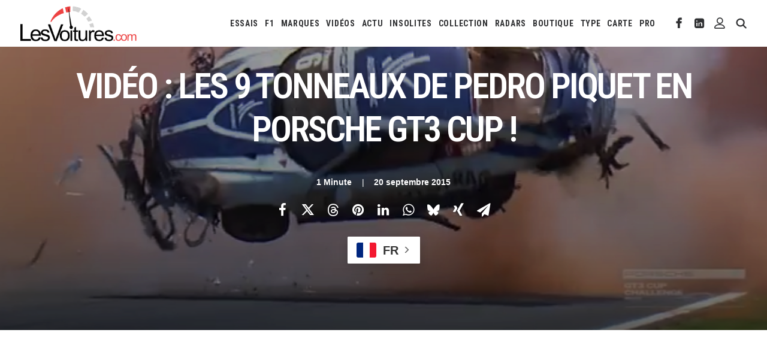

--- FILE ---
content_type: text/html; charset=utf-8
request_url: https://www.google.com/recaptcha/api2/aframe
body_size: 267
content:
<!DOCTYPE HTML><html><head><meta http-equiv="content-type" content="text/html; charset=UTF-8"></head><body><script nonce="lBts7ONhYsEcq6H6ZN355g">/** Anti-fraud and anti-abuse applications only. See google.com/recaptcha */ try{var clients={'sodar':'https://pagead2.googlesyndication.com/pagead/sodar?'};window.addEventListener("message",function(a){try{if(a.source===window.parent){var b=JSON.parse(a.data);var c=clients[b['id']];if(c){var d=document.createElement('img');d.src=c+b['params']+'&rc='+(localStorage.getItem("rc::a")?sessionStorage.getItem("rc::b"):"");window.document.body.appendChild(d);sessionStorage.setItem("rc::e",parseInt(sessionStorage.getItem("rc::e")||0)+1);localStorage.setItem("rc::h",'1764149705987');}}}catch(b){}});window.parent.postMessage("_grecaptcha_ready", "*");}catch(b){}</script></body></html>

--- FILE ---
content_type: text/css
request_url: https://lesvoitures.fr/wp-content/cache/wpfc-minified/7kftao8z/63ike.css
body_size: 9894
content:
table.dataTable{width:100%;margin:0 auto;clear:both;border-collapse:separate;border-spacing:0}table.dataTable thead th,table.dataTable tfoot th{font-weight:bold}table.dataTable thead th,table.dataTable thead td{padding:10px 18px;border-bottom:1px solid #111}table.dataTable thead th:active,table.dataTable thead td:active{outline:none}table.dataTable tfoot th,table.dataTable tfoot td{padding:10px 18px 6px 18px;border-top:1px solid #111}table.dataTable thead .sorting,table.dataTable thead .sorting_asc,table.dataTable thead .sorting_desc,table.dataTable thead .sorting_asc_disabled,table.dataTable thead .sorting_desc_disabled{cursor:pointer;*cursor:hand;background-repeat:no-repeat;background-position:center right}table.dataTable tbody tr{background-color:#ffffff}table.dataTable tbody tr.selected{background-color:#B0BED9}table.dataTable tbody th,table.dataTable tbody td{padding:8px 10px}table.dataTable.row-border tbody th,table.dataTable.row-border tbody td,table.dataTable.display tbody th,table.dataTable.display tbody td{border-top:1px solid #ddd}table.dataTable.row-border tbody tr:first-child th,table.dataTable.row-border tbody tr:first-child td,table.dataTable.display tbody tr:first-child th,table.dataTable.display tbody tr:first-child td{border-top:none}table.dataTable.cell-border tbody th,table.dataTable.cell-border tbody td{border-top:1px solid #ddd;border-right:1px solid #ddd}table.dataTable.cell-border tbody tr th:first-child,table.dataTable.cell-border tbody tr td:first-child{border-left:1px solid #ddd}table.dataTable.cell-border tbody tr:first-child th,table.dataTable.cell-border tbody tr:first-child td{border-top:none}table.dataTable.stripe tbody tr.odd,table.dataTable.display tbody tr.odd{background-color:#f9f9f9}table.dataTable.stripe tbody tr.odd.selected,table.dataTable.display tbody tr.odd.selected{background-color:#acbad4}table.dataTable.hover tbody tr:hover,table.dataTable.display tbody tr:hover{background-color:#f6f6f6}table.dataTable.hover tbody tr:hover.selected,table.dataTable.display tbody tr:hover.selected{background-color:#aab7d1}table.dataTable.order-column tbody tr>.sorting_1,table.dataTable.order-column tbody tr>.sorting_2,table.dataTable.order-column tbody tr>.sorting_3,table.dataTable.display tbody tr>.sorting_1,table.dataTable.display tbody tr>.sorting_2,table.dataTable.display tbody tr>.sorting_3{background-color:#fafafa}table.dataTable.order-column tbody tr.selected>.sorting_1,table.dataTable.order-column tbody tr.selected>.sorting_2,table.dataTable.order-column tbody tr.selected>.sorting_3,table.dataTable.display tbody tr.selected>.sorting_1,table.dataTable.display tbody tr.selected>.sorting_2,table.dataTable.display tbody tr.selected>.sorting_3{background-color:#acbad5}table.dataTable.display tbody tr.odd>.sorting_1,table.dataTable.order-column.stripe tbody tr.odd>.sorting_1{background-color:#f1f1f1}table.dataTable.display tbody tr.odd>.sorting_2,table.dataTable.order-column.stripe tbody tr.odd>.sorting_2{background-color:#f3f3f3}table.dataTable.display tbody tr.odd>.sorting_3,table.dataTable.order-column.stripe tbody tr.odd>.sorting_3{background-color:whitesmoke}table.dataTable.display tbody tr.odd.selected>.sorting_1,table.dataTable.order-column.stripe tbody tr.odd.selected>.sorting_1{background-color:#a6b4cd}table.dataTable.display tbody tr.odd.selected>.sorting_2,table.dataTable.order-column.stripe tbody tr.odd.selected>.sorting_2{background-color:#a8b5cf}table.dataTable.display tbody tr.odd.selected>.sorting_3,table.dataTable.order-column.stripe tbody tr.odd.selected>.sorting_3{background-color:#a9b7d1}table.dataTable.display tbody tr.even>.sorting_1,table.dataTable.order-column.stripe tbody tr.even>.sorting_1{background-color:#fafafa}table.dataTable.display tbody tr.even>.sorting_2,table.dataTable.order-column.stripe tbody tr.even>.sorting_2{background-color:#fcfcfc}table.dataTable.display tbody tr.even>.sorting_3,table.dataTable.order-column.stripe tbody tr.even>.sorting_3{background-color:#fefefe}table.dataTable.display tbody tr.even.selected>.sorting_1,table.dataTable.order-column.stripe tbody tr.even.selected>.sorting_1{background-color:#acbad5}table.dataTable.display tbody tr.even.selected>.sorting_2,table.dataTable.order-column.stripe tbody tr.even.selected>.sorting_2{background-color:#aebcd6}table.dataTable.display tbody tr.even.selected>.sorting_3,table.dataTable.order-column.stripe tbody tr.even.selected>.sorting_3{background-color:#afbdd8}table.dataTable.display tbody tr:hover>.sorting_1,table.dataTable.order-column.hover tbody tr:hover>.sorting_1{background-color:#eaeaea}table.dataTable.display tbody tr:hover>.sorting_2,table.dataTable.order-column.hover tbody tr:hover>.sorting_2{background-color:#ececec}table.dataTable.display tbody tr:hover>.sorting_3,table.dataTable.order-column.hover tbody tr:hover>.sorting_3{background-color:#efefef}table.dataTable.display tbody tr:hover.selected>.sorting_1,table.dataTable.order-column.hover tbody tr:hover.selected>.sorting_1{background-color:#a2aec7}table.dataTable.display tbody tr:hover.selected>.sorting_2,table.dataTable.order-column.hover tbody tr:hover.selected>.sorting_2{background-color:#a3b0c9}table.dataTable.display tbody tr:hover.selected>.sorting_3,table.dataTable.order-column.hover tbody tr:hover.selected>.sorting_3{background-color:#a5b2cb}table.dataTable.no-footer{border-bottom:1px solid #111}table.dataTable.nowrap th,table.dataTable.nowrap td{white-space:nowrap}table.dataTable.compact thead th,table.dataTable.compact thead td{padding:4px 17px 4px 4px}table.dataTable.compact tfoot th,table.dataTable.compact tfoot td{padding:4px}table.dataTable.compact tbody th,table.dataTable.compact tbody td{padding:4px}table.dataTable th.dt-left,table.dataTable td.dt-left{text-align:left}table.dataTable th.dt-center,table.dataTable td.dt-center,table.dataTable td.dataTables_empty{text-align:center}table.dataTable th.dt-right,table.dataTable td.dt-right{text-align:right}table.dataTable th.dt-justify,table.dataTable td.dt-justify{text-align:justify}table.dataTable th.dt-nowrap,table.dataTable td.dt-nowrap{white-space:nowrap}table.dataTable thead th.dt-head-left,table.dataTable thead td.dt-head-left,table.dataTable tfoot th.dt-head-left,table.dataTable tfoot td.dt-head-left{text-align:left}table.dataTable thead th.dt-head-center,table.dataTable thead td.dt-head-center,table.dataTable tfoot th.dt-head-center,table.dataTable tfoot td.dt-head-center{text-align:center}table.dataTable thead th.dt-head-right,table.dataTable thead td.dt-head-right,table.dataTable tfoot th.dt-head-right,table.dataTable tfoot td.dt-head-right{text-align:right}table.dataTable thead th.dt-head-justify,table.dataTable thead td.dt-head-justify,table.dataTable tfoot th.dt-head-justify,table.dataTable tfoot td.dt-head-justify{text-align:justify}table.dataTable thead th.dt-head-nowrap,table.dataTable thead td.dt-head-nowrap,table.dataTable tfoot th.dt-head-nowrap,table.dataTable tfoot td.dt-head-nowrap{white-space:nowrap}table.dataTable tbody th.dt-body-left,table.dataTable tbody td.dt-body-left{text-align:left}table.dataTable tbody th.dt-body-center,table.dataTable tbody td.dt-body-center{text-align:center}table.dataTable tbody th.dt-body-right,table.dataTable tbody td.dt-body-right{text-align:right}table.dataTable tbody th.dt-body-justify,table.dataTable tbody td.dt-body-justify{text-align:justify}table.dataTable tbody th.dt-body-nowrap,table.dataTable tbody td.dt-body-nowrap{white-space:nowrap}table.dataTable,table.dataTable th,table.dataTable td{box-sizing:content-box}.dataTables_wrapper{position:relative;clear:both;*zoom:1;zoom:1}.dataTables_wrapper .dataTables_length{float:left}.dataTables_wrapper .dataTables_filter{float:right;text-align:right}.dataTables_wrapper .dataTables_filter input{margin-left:0.5em}.dataTables_wrapper .dataTables_info{clear:both;float:left;padding-top:0.755em}.dataTables_wrapper .dataTables_paginate{float:right;text-align:right;padding-top:0.25em}.dataTables_wrapper .dataTables_paginate .paginate_button{box-sizing:border-box;display:inline-block;min-width:1.5em;padding:0.5em 1em;margin-left:2px;text-align:center;text-decoration:none !important;cursor:pointer;*cursor:hand;color:#333 !important;border:1px solid transparent;border-radius:2px}.dataTables_wrapper .dataTables_paginate .paginate_button.current,.dataTables_wrapper .dataTables_paginate .paginate_button.current:hover{color:#333 !important;border:1px solid #979797;background-color:white;background:-webkit-gradient(linear, left top, left bottom, color-stop(0%, #fff), color-stop(100%, #dcdcdc));background:-webkit-linear-gradient(top, #fff 0%, #dcdcdc 100%);background:-moz-linear-gradient(top, #fff 0%, #dcdcdc 100%);background:-ms-linear-gradient(top, #fff 0%, #dcdcdc 100%);background:-o-linear-gradient(top, #fff 0%, #dcdcdc 100%);background:linear-gradient(to bottom, #fff 0%, #dcdcdc 100%)}.dataTables_wrapper .dataTables_paginate .paginate_button.disabled,.dataTables_wrapper .dataTables_paginate .paginate_button.disabled:hover,.dataTables_wrapper .dataTables_paginate .paginate_button.disabled:active{cursor:default;color:#666 !important;border:1px solid transparent;background:transparent;box-shadow:none}.dataTables_wrapper .dataTables_paginate .paginate_button:hover{color:white !important;border:1px solid #111;background-color:#585858;background:-webkit-gradient(linear, left top, left bottom, color-stop(0%, #585858), color-stop(100%, #111));background:-webkit-linear-gradient(top, #585858 0%, #111 100%);background:-moz-linear-gradient(top, #585858 0%, #111 100%);background:-ms-linear-gradient(top, #585858 0%, #111 100%);background:-o-linear-gradient(top, #585858 0%, #111 100%);background:linear-gradient(to bottom, #585858 0%, #111 100%)}.dataTables_wrapper .dataTables_paginate .paginate_button:active{outline:none;background-color:#2b2b2b;background:-webkit-gradient(linear, left top, left bottom, color-stop(0%, #2b2b2b), color-stop(100%, #0c0c0c));background:-webkit-linear-gradient(top, #2b2b2b 0%, #0c0c0c 100%);background:-moz-linear-gradient(top, #2b2b2b 0%, #0c0c0c 100%);background:-ms-linear-gradient(top, #2b2b2b 0%, #0c0c0c 100%);background:-o-linear-gradient(top, #2b2b2b 0%, #0c0c0c 100%);background:linear-gradient(to bottom, #2b2b2b 0%, #0c0c0c 100%);box-shadow:inset 0 0 3px #111}.dataTables_wrapper .dataTables_paginate .ellipsis{padding:0 1em}.dataTables_wrapper .dataTables_processing{position:absolute;top:50%;left:50%;width:100%;height:40px;margin-left:-50%;margin-top:-25px;padding-top:20px;text-align:center;font-size:1.2em;background-color:white;background:-webkit-gradient(linear, left top, right top, color-stop(0%, rgba(255,255,255,0)), color-stop(25%, rgba(255,255,255,0.9)), color-stop(75%, rgba(255,255,255,0.9)), color-stop(100%, rgba(255,255,255,0)));background:-webkit-linear-gradient(left, rgba(255,255,255,0) 0%, rgba(255,255,255,0.9) 25%, rgba(255,255,255,0.9) 75%, rgba(255,255,255,0) 100%);background:-moz-linear-gradient(left, rgba(255,255,255,0) 0%, rgba(255,255,255,0.9) 25%, rgba(255,255,255,0.9) 75%, rgba(255,255,255,0) 100%);background:-ms-linear-gradient(left, rgba(255,255,255,0) 0%, rgba(255,255,255,0.9) 25%, rgba(255,255,255,0.9) 75%, rgba(255,255,255,0) 100%);background:-o-linear-gradient(left, rgba(255,255,255,0) 0%, rgba(255,255,255,0.9) 25%, rgba(255,255,255,0.9) 75%, rgba(255,255,255,0) 100%);background:linear-gradient(to right, rgba(255,255,255,0) 0%, rgba(255,255,255,0.9) 25%, rgba(255,255,255,0.9) 75%, rgba(255,255,255,0) 100%)}.dataTables_wrapper .dataTables_length,.dataTables_wrapper .dataTables_filter,.dataTables_wrapper .dataTables_info,.dataTables_wrapper .dataTables_processing,.dataTables_wrapper .dataTables_paginate{color:#333}.dataTables_wrapper .dataTables_scroll{clear:both}.dataTables_wrapper .dataTables_scroll div.dataTables_scrollBody{*margin-top:-1px;-webkit-overflow-scrolling:touch}.dataTables_wrapper .dataTables_scroll div.dataTables_scrollBody>table>thead>tr>th,.dataTables_wrapper .dataTables_scroll div.dataTables_scrollBody>table>thead>tr>td,.dataTables_wrapper .dataTables_scroll div.dataTables_scrollBody>table>tbody>tr>th,.dataTables_wrapper .dataTables_scroll div.dataTables_scrollBody>table>tbody>tr>td{vertical-align:middle}.dataTables_wrapper .dataTables_scroll div.dataTables_scrollBody>table>thead>tr>th>div.dataTables_sizing,.dataTables_wrapper .dataTables_scroll div.dataTables_scrollBody>table>thead>tr>td>div.dataTables_sizing,.dataTables_wrapper .dataTables_scroll div.dataTables_scrollBody>table>tbody>tr>th>div.dataTables_sizing,.dataTables_wrapper .dataTables_scroll div.dataTables_scrollBody>table>tbody>tr>td>div.dataTables_sizing{height:0;overflow:hidden;margin:0 !important;padding:0 !important}.dataTables_wrapper.no-footer .dataTables_scrollBody{border-bottom:1px solid #111}.dataTables_wrapper.no-footer div.dataTables_scrollHead table.dataTable,.dataTables_wrapper.no-footer div.dataTables_scrollBody>table{border-bottom:none}.dataTables_wrapper:after{visibility:hidden;display:block;content:"";clear:both;height:0}@media screen and (max-width: 767px){.dataTables_wrapper .dataTables_info,.dataTables_wrapper .dataTables_paginate{float:none;text-align:center}.dataTables_wrapper .dataTables_paginate{margin-top:0.5em}}@media screen and (max-width: 640px){.dataTables_wrapper .dataTables_length,.dataTables_wrapper .dataTables_filter{float:none;text-align:center}.dataTables_wrapper .dataTables_filter{margin-top:0.5em}} .range-bar{background-color:#a9acb1;border-radius:15px;display:block;height:4px;position:relative;width:100%}.range-quantity{background-color:#017afd;border-radius:15px;display:block;height:100%;width:0}.range-handle{background-color:#fff;border-radius:100%;cursor:move;height:30px;left:0;top:-13px;position:absolute;width:30px;-webkit-box-shadow:0 1px 3px rgba(0,0,0,.4);box-shadow:0 1px 3px rgba(0,0,0,.4)}.range-min,.range-max{color:#181819;font-size:12px;height:20px;padding-top:4px;position:absolute;text-align:center;top:-9px;width:24px}.range-min{left:-30px}.range-max{right:-30px}.vertical{height:100%;width:4px}.vertical .range-quantity{bottom:0;height:0;position:absolute;width:100%}.vertical .range-handle{bottom:0;left:-13px;top:auto}.vertical .range-min,.vertical .range-max{left:-10px;right:auto;top:auto}.vertical .range-min{bottom:-30px}.vertical .range-max{top:-30px}.unselectable{-webkit-touch-callout:none;-webkit-user-select:none;-khtml-user-select:none;-moz-user-select:none;-ms-user-select:none;user-select:none}.range-disabled{cursor:default} .msw-box table.dataTable {
display: table;
table-layout: auto;
border-collapse: collapse;
}
.msw-box table.dataTable tbody {
display: table-row-group;
}
.msw-box table.dataTable,
.msw-box table.dataTable th,
.msw-box table.dataTable td {
border: none;
}
.msw-box table.dataTable thead .sorting {
background-image: url(//lesvoitures.fr/wp-content/plugins/massive-stock-widgets/assets/public/img/table/sort_both.png);
}
.msw-box table.dataTable thead .sorting_asc {
background-image: url(//lesvoitures.fr/wp-content/plugins/massive-stock-widgets/assets/public/img/table/sort_asc.png);
}
.msw-box table.dataTable thead .sorting_desc {
background-image: url(//lesvoitures.fr/wp-content/plugins/massive-stock-widgets/assets/public/img/table/sort_desc.png);
}
.msw-box table.dataTable thead .sorting_asc_disabled {
background-image: none;
}
.msw-box table.dataTable thead .sorting_desc_disabled {
background-image: none;
}
.msw-box table.dataTable.display tbody tr,
.msw-box table.dataTable.display tbody tr > .sorting_1,
.msw-box table.dataTable.display tbody tr > .sorting_2,
.msw-box table.dataTable.display tbody tr > .sorting_3,
.msw-box table.dataTable.display tbody tr.odd > .sorting_1,
.msw-box table.dataTable.display tbody tr.even > .sorting_1,
.msw-box table.dataTable.hover tbody tr:hover,
.msw-box table.dataTable.display tbody tr:hover,
.msw-box .dataTables_wrapper .dataTables_processing {
background: none;
}
.msw-box table.dataTable.display tbody th,
.msw-box table.dataTable.display tbody td {
border-top: none;
}
.msw-box table.dataTable.no-footer,
.msw-box .dataTables_wrapper.no-footer .dataTables_scrollBody {
border-bottom: none;
} .cdt-table {
width: 100%;
color: #656565;
background: #fff;
font-size: 15px;
font-weight: 400;
border: 1px solid #e6e6e6;
overflow: hidden;
border-radius: 5px;
box-shadow: 0 0px 16px 0 rgba(40,40,90,.09), 0 0px 6px 0 rgba(0,0,0,.065);
}
.cdt-table .title-bar {
border-bottom: 1px solid #e6e6e6;
font-weight: bold;
padding: 14px;
text-align: left;
}
.msw-box table.dataTable thead th {
font-size: 0.8em;
letter-spacing: 1px;
color: #6B6F82;
background-color: #fff;
text-align: right;
padding: 14px 36px 14px 18px;
border-color: #e6e6e6;
border-style: solid;
border-width: 0 1px 1px 0;
text-transform: uppercase;
float: none;
}
.msw-box table.dataTable tbody td {
color: #37414a;
padding: 8px 18px;
text-align: right;
outline: none;
vertical-align: middle;
}
.cdt-table .dataTables-footer {
background: #F3F7FA;
display: flex;
align-items: center;
justify-content: space-between;
padding: 10px 30px;
}
.msw-box table.dataTable thead .sorting,
.msw-box table.dataTable thead .sorting_asc,
.msw-box table.dataTable thead .sorting_desc,
.msw-box table.dataTable thead .sorting_asc_disabled,
.msw-box table.dataTable thead .sorting_desc_disabled {
background-repeat: no-repeat;
background-position: center right 10px;
}
.msw-box table.dataTable.display tbody tr.even {
background-color: #fff;
}
.msw-box table.dataTable.display tbody tr.odd {
background-color: #F8FAFB;
}
.msw-box table.dataTable.display tbody tr:last-child {
border-bottom: 1px solid #e6e6e6;
}
.msw-box .dataTables_wrapper .dataTables_length {
color: rgba(74,89,106,.4);
font-size: 0.9em;
}
.msw-box .dataTables_wrapper .dataTables_length select {
outline: none;
display: inline-block;
background-color: transparent;
width: auto;
padding: 2px;
border: 1px solid #d6d6d6;
border-radius: 3px;
height: auto;
font-size: 14px;
margin-left: 8px;
color: rgba(74,89,106,.7);
font-weight: bold;
}
.msw-box .dataTables_wrapper .dataTables_paginate {
padding-top: 0;
}
.msw-box .dataTables_wrapper .dataTables_paginate .paginate_button.disabled {
display: none;
}
.msw-box .dataTables_wrapper .dataTables_paginate .paginate_button {
position: relative;
color: rgba(74,89,106,.7) !important;
font-weight: bold;
font-size: 0.9em;
padding: 7px 14px;
}
.msw-box .dataTables_wrapper .dataTables_paginate .paginate_button.info {
cursor: default;
}
.msw-box .dataTables_wrapper .dataTables_paginate .paginate_button:hover {
color: rgba(74,89,106,.7) !important;
background: none;
box-shadow: none;
border: 1px solid transparent;
}
.msw-box .dataTables_wrapper .dataTables_paginate .paginate_button.previous {
padding-left: 20px;
}
.msw-box .dataTables_wrapper .dataTables_paginate .paginate_button.next {
padding-right: 20px;
}
.msw-box .dataTables_wrapper .dataTables_paginate .paginate_button.previous::before, .msw-box .dataTables_wrapper .dataTables_paginate .paginate_button.next::before {
content: '';
position: absolute;
top: 50%;
transform: translateY(-50%);
width: 0;
height: 0;
border-top: 6px solid transparent;
border-bottom: 6px solid transparent;
border-radius: 5px;
}
.msw-box .dataTables_wrapper .dataTables_paginate .paginate_button.previous::before {
left: 2px;
border-right: 7px solid rgba(74,89,106,.7);
}
.msw-box .dataTables_wrapper .dataTables_paginate .paginate_button.next::before {
right: 2px;
border-left: 7px solid rgba(74,89,106,.7);
}
.msw-box .dataTables_wrapper .dataTables_paginate .paginate_button.previous.disabled::before {
border-right: 7px solid rgba(74,89,106,.2);
}
.msw-box .dataTables_wrapper .dataTables_paginate .paginate_button.next.disabled::before {
border-left: 7px solid rgba(74,89,106,.2);
}
.msw-box table.dataTable thead th.text-left, .msw-box table.dataTable tbody td.text-left {
text-align: left;
}
.msw-box table.dataTable tbody .stock, .msw-box table.dataTable tbody .stock-image {
display: flex;
align-items: center;
flex-shrink: 0;
}
.msw-box table.dataTable tbody .stock .stock-image img {
width: 100%;
max-width: 35px;
margin-right: 10px;
}
.msw-box table.dataTable.dtr-column.collapsed tbody td.ctrl .stock .stock-image img {
max-height: 25px;
}
.msw-box table.dataTable.dtr-column.collapsed tbody td.ctrl .stock .stock-name {
display: none;
}
.msw-box table.dataTable.dtr-column.collapsed tbody td.ctrl .stock .stock-symbol {
color: #6d6d6d;
font-weight: bold;
}
.msw-box table.dataTable.dtr-column.collapsed tbody td.ctrl .stock a.stock-title .stock-symbol {
color: #2e7ad0;
}
.msw-box table.dataTable tbody .stock .stock-title {
font-size: 15px;
text-align: left;
}
.msw-box table.dataTable tbody .stock .stock-title .stock-name,
.msw-box table.dataTable tbody .stock .stock-title .stock-symbol {
line-height: 1.5;
}
.msw-box table.dataTable tbody .stock .stock-title .stock-name {
font-weight: bold;
color: #6d6d6d;
font-size: 1.1em;
}
.msw-box table.dataTable tbody .stock .stock-title a.stock-name {
color: #0081f2;
}
.msw-box table.dataTable tbody .stock a.stock-title {
box-shadow: none;
text-decoration: none;
}
.msw-box table.dataTable tbody .stock a.stock-title .stock-name {
color: #2e7ad0;
}
.msw-box table.dataTable tbody .stock .stock-title .stock-symbol {
color: #999;
font-size: 0.9em;
}
.msw-box table.dataTable tbody .up {
color: #00b600;
}
.msw-box table.dataTable tbody .down {
color: #fb0000;
}
.msw-box table.dataTable tbody canvas {
width: 100% !important;
height: 50px !important;
}
.msw-box table.dataTable tbody .chart-wrapper {
width: 190px;
min-width: 150px;
max-width: 190px;
}
.msw-box table.dataTable.dtr-column tbody td {
font-size: 14px;
}
.msw-box .dataTables_wrapper .dataTables_scroll {
margin-left: -2px;
}
.msw-box .dataTables_wrapper .DTFC_LeftBodyLiner,
.msw-box .dataTables_wrapper .DTFC_RightBodyLiner {
overflow-y: unset !important;
}
@media (max-width: 768px) {
.dataTables-footer {
flex-direction: column;
}
} .msw-box .dataTables_paginate {
padding: 15px 10px !important;
}
.msw-box .dataTables_paginate .paginate_button {
padding: 0 10px;
border-radius: 3px;
margin: 0 2px;
font-size: 14px;
line-height: 30px;
color: #6B6F82;
background: #fff;
border: 1px solid #e6e6e6;
cursor: pointer;
transition: all 0.3s;
} @keyframes moveGradient {
0% {
background-position: 0% 0%;
}
100% {
background-position: -200% 0%;
}
}
.cdt-table .loader {
position: relative;
display: none;
width: 100%;
height: 2px;
transition: opacity 200ms ease;
}
.cdt-table .loader-footer {
top: 6px;
}
.cdt-table .loader::before {
content: '';
position: absolute;
left: 0;
width: 100%;
height: 2px;
background: linear-gradient(90deg, red 0%, yellow 15%, lime 30%, cyan 50%, blue 65%, magenta 80%, red 100%);
background-size: 200%;
animation: moveGradient 5s linear infinite;
} .cdt-table.dark {
color: #fff;
background: #293145;
border: 1px solid rgba(83,101,140,0.33);
}
.cdt-table.dark table.dataTable thead th {
color: #ccd9e8;
background-color: #293145;
border-color: rgba(83,101,140,0.33);
}
.cdt-table.dark .title-bar {
border-bottom: 1px solid rgba(83,101,140,0.33);
}
.cdt-table.dark table.dataTable tbody td,
.cdt-table.dark table.dataTable tbody .stock .stock-title .stock-name {
color: #ccd9e8;
}
.cdt-table.dark table.dataTable.display tbody tr.even {
background-color: #293145;
}
.cdt-table.dark table.dataTable.display tbody tr.odd,
.cdt-table.dark table.dataTable.display tbody > tr:nth-child(odd) > td {
background-color: #313a50;
}
.cdt-table.dark table.dataTable.display tbody tr:last-child {
border-bottom: 1px solid #3a4458;
}
.cdt-table.dark .dataTables-footer {
background: rgba(18,22,41,0.22);
}
.cdt-table.dark .stock .stock-title .stock-name {
color: #ddd;
}
.cdt-table.dark .dataTables_wrapper .dataTables_length,
.cdt-table.dark .dataTables_wrapper .dataTables_length select,
.cdt-table.dark .dataTables_wrapper .dataTables_paginate .paginate_button {
color: #B7BAC6 !important;
background-color: #424e6f;
}
.cdt-table.dark .dataTables_wrapper .dataTables_paginate .paginate_button.previous::before {
left: 2px;
border-right: 7px solid #B7BAC6;
}
.cdt-table.dark .dataTables_wrapper .dataTables_paginate .paginate_button.next::before {
right: 2px;
border-left: 7px solid #B7BAC6;
}
.cdt-table.dark table.dataTable.dtr-inline.collapsed > tbody > tr[role="row"] > td:first-child:before,
.cdt-table.dark table.dataTable.dtr-inline.collapsed > tbody > tr[role="row"] > th:first-child:before,
.cdt-table.dark table.dataTable.dtr-column.collapsed > tbody > tr > td.ctrl:before,
.cdt-table.dark table.dataTable.dtr-column.collapsed > tbody > tr > th.ctrl:before {
background-color: #424e6f;
}
.cdt-table.dark table.dataTable > tbody > tr.child span.dtr-title {
color: #ccd9e8;
}
.cdt-table.dark table.dataTable > tbody > tr.child ul.dtr-details > li {
border-bottom: 1px solid rgba(83,101,140,0.33);
}
.cdt-table.dark table.dataTable > tbody > tr.child ul.dtr-details > li:last-child {
border-bottom: none;
}
.cdt-table.dark table.dataTable > tbody > tr.child > td.child {
background: rgba(18,22,41,0.22);
border-top: 1px solid rgba(83,101,140,0.33);
border-bottom: 1px solid rgba(83,101,140,0.33);
}
.cdt-table.dark table.dataTable thead .sorting_asc {
background-image: url(//lesvoitures.fr/wp-content/plugins/massive-stock-widgets/assets/public/img/table/sort_asc_dark.png);
}
.cdt-table.dark table.dataTable thead .sorting_desc {
background-image: url(//lesvoitures.fr/wp-content/plugins/massive-stock-widgets/assets/public/img/table/sort_desc_dark.png);
}
.cdt-table.dark table.dataTable thead .sorting {
background-image: url(//lesvoitures.fr/wp-content/plugins/massive-stock-widgets/assets/public/img/table/sort_both_dark.png);
} .cdt-table .cdt-fixedHeader {
position: relative;
display: block;
overflow: hidden;
z-index: 9999;
}
.cdt-table table.fixedHeader-floating {
z-index: 9999;
}
table.fixedHeader-floating{position:fixed !important;background-color:white}table.fixedHeader-floating.no-footer{border-bottom-width:0}table.fixedHeader-locked{position:absolute !important;background-color:white}@media print{table.fixedHeader-floating{display:none}} .msw-box table.dataTable.dtr-inline.collapsed > tbody > tr > td.child,
.msw-box table.dataTable.dtr-inline.collapsed > tbody > tr > th.child,
.msw-box table.dataTable.dtr-inline.collapsed > tbody > tr > td.dataTables_empty {
cursor: default !important
}
.msw-box table.dataTable.dtr-inline.collapsed > tbody > tr > td.child:before,
.msw-box table.dataTable.dtr-inline.collapsed > tbody > tr > th.child:before,
.msw-box table.dataTable.dtr-inline.collapsed > tbody > tr > td.dataTables_empty:before {
display: none !important
}
.msw-box table.dataTable.dtr-inline.collapsed > tbody > tr[role="row"] > td:first-child,
.msw-box table.dataTable.dtr-inline.collapsed > tbody > tr[role="row"] > th:first-child {
position: relative;
padding: 18px;
padding-left: 60px;
cursor: pointer
}
.msw-box table.dataTable.dtr-inline.collapsed > tbody > tr[role="row"] > td:first-child:before,
.msw-box table.dataTable.dtr-inline.collapsed > tbody > tr[role="row"] > th:first-child:before {
content: '';
position: absolute;
top: 50%;
left: 15px;
background-image: url(//lesvoitures.fr/wp-content/plugins/massive-stock-widgets/assets/public/img/table/chevron-down.svg);
background-size: 10px;
background-repeat: no-repeat;
background-position: center;
background-color: #d0d0d0;
padding: 15px;
border-radius: 4px;
transform: translateY(-50%);
}
.msw-box table.dataTable.dtr-inline.collapsed > tbody > tr.parent > td:first-child:before,
.msw-box table.dataTable.dtr-inline.collapsed > tbody > tr.parent > th:first-child:before {
background-image: url(//lesvoitures.fr/wp-content/plugins/massive-stock-widgets/assets/public/img/table/chevron-up.svg);
}
.msw-box table.dataTable.dtr-inline.collapsed.compact > tbody > tr > td:first-child,
.msw-box table.dataTable.dtr-inline.collapsed.compact > tbody > tr > th:first-child {
padding-left: 27px
}
.msw-box table.dataTable.dtr-inline.collapsed.compact > tbody > tr > td:first-child:before,
.msw-box table.dataTable.dtr-inline.collapsed.compact > tbody > tr > th:first-child:before {
top: 5px;
left: 4px;
height: 14px;
width: 14px;
border-radius: 14px;
line-height: 14px;
text-indent: 3px
}
.msw-box table.dataTable.dtr-column.collapsed > tbody > tr > td.ctrl,
.msw-box table.dataTable.dtr-column.collapsed > tbody > tr > th.ctrl {
position: relative;
padding-left: 60px;
cursor: pointer
}
.msw-box table.dataTable.dtr-column.collapsed > tbody > tr > td.ctrl:before,
.msw-box table.dataTable.dtr-column.collapsed > tbody > tr > th.ctrl:before {
top: 50%;
left: 15px;
display: block;
position: absolute;
color: white;
box-sizing: content-box;
text-align: center;
text-indent: 0 !important;
font-family: 'Font Awesome 5 Free';
font-weight: 900;
line-height: 16px;
content: '\f107';
background-color: #d0d0d0;
padding: 6px 10px;
border-radius: 4px;
font-size: 1.1em;
transform: translateY(-50%);
}
.msw-box table.dataTable.dtr-column > tbody > tr.parent td.ctrl:before,
.msw-box table.dataTable.dtr-column > tbody > tr.parent th.ctrl:before {
content: '\f106';
}
.msw-box table.dataTable > tbody > tr.child > td.child {
background: #F3F7FA;
border-top: 1px solid rgba(0,0,0,0.07);
border-bottom: 1px solid rgba(0,0,0,0.07);
}
.msw-box table.dataTable > tbody > tr.child {
padding: 0.5em 1em
}
.msw-box table.dataTable > tbody > tr.child:hover {
background: transparent !important
}
.msw-box table.dataTable > tbody > tr.child ul.dtr-details {
width: 100%;
display: inline-block;
list-style-type: none;
margin: 0;
padding: 0
}
.msw-box table.dataTable > tbody > tr.child ul.dtr-details > li {
display: flex;
align-items: center;
justify-content: space-between;
border-bottom: 1px solid #efefef;
margin: 0;
padding: 0.5em 0;
text-align: left;
}
.msw-box table.dataTable > tbody > tr.child ul.dtr-details > li:first-child {
padding-top: 0
}
.msw-box table.dataTable > tbody > tr.child ul.dtr-details > li:last-child {
border-bottom: none
}
.msw-box table.dataTable > tbody > tr.child span.dtr-title {
color: #6d6d6d;
display: inline-block;
min-width: 75px;
font-weight: bold
}
div.dtr-modal {
position: fixed;
box-sizing: border-box;
top: 0;
left: 0;
height: 100%;
width: 100%;
z-index: 100;
padding: 10em 1em
}
div.dtr-modal div.dtr-modal-display {
position: absolute;
top: 0;
left: 0;
bottom: 0;
right: 0;
width: 50%;
height: 50%;
overflow: auto;
margin: auto;
z-index: 102;
overflow: auto;
background-color: #f5f5f7;
border: 1px solid black;
border-radius: 0.5em;
box-shadow: 0 12px 30px rgba(0, 0, 0, 0.6)
}
div.dtr-modal div.dtr-modal-content {
position: relative;
padding: 1em
}
div.dtr-modal div.dtr-modal-close {
position: absolute;
top: 6px;
right: 6px;
width: 22px;
height: 22px;
border: 1px solid #eaeaea;
background-color: #f9f9f9;
text-align: center;
border-radius: 3px;
cursor: pointer;
z-index: 12
}
div.dtr-modal div.dtr-modal-close:hover {
background-color: #eaeaea
}
div.dtr-modal div.dtr-modal-background {
position: fixed;
top: 0;
left: 0;
right: 0;
bottom: 0;
z-index: 101;
background: rgba(0, 0, 0, 0.6)
}
@media screen and (max-width: 767px) {
div.dtr-modal div.dtr-modal-display {
width: 95%
}
} @media (max-width: 767px) {
.msw-box.cdt-table table.table-scroll tbody .stock .stock-image img {
max-width: 20px;
}
.msw-box.cdt-table table.table-scroll tbody .stock .stock-title a.stock-name {
width: 120px;
white-space: nowrap;
overflow: hidden;
text-overflow: ellipsis;
}
.msw-box.cdt-table table.table-scroll tbody .stock .stock-title .stock-name {
font-size: 1em;
}
.msw-box.cdt-table table.table-scroll tbody .stock .stock-title .stock-symbol {
font-size: 0.9em;
}
.msw-box.cdt-table table.table-scroll tbody .stock .stock-title .stock-name,
.msw-box.cdt-table table.table-scroll tbody .stock .stock-title .stock-symbol {
line-height: 1;
}
.msw-box.cdt-table table.table-scroll .min-tablet-p {
display: none;
}
}@font-face {
font-family: 'LEDDotMatrixRegular';
src: url(//lesvoitures.fr/wp-content/plugins/massive-stock-widgets/assets/public/fonts/LEDDotMatrixRegular.eot?#iefix) format('embedded-opentype'),  url(//lesvoitures.fr/wp-content/plugins/massive-stock-widgets/assets/public/fonts/LEDDotMatrixRegular.woff) format('woff'), url(//lesvoitures.fr/wp-content/plugins/massive-stock-widgets/assets/public/fonts/LEDDotMatrixRegular.ttf)  format('truetype'), url(//lesvoitures.fr/wp-content/plugins/massive-stock-widgets/assets/public/fonts/LEDDotMatrixRegular.svg#LEDDotMatrixRegular) format('svg');
font-weight: normal;
font-style: normal;
} 
.msw-box > div,
.msw-box > a {
margin-bottom: 1rem;
}
.msw-box > div:last-child {
margin-bottom: 0;
} .msw-hidden {
visibility: hidden;
}
.msw-box a {
text-decoration: none !important;
}
.msw-box .d-block {
display: block;
}
.msw-box .d-inline-block {
display: inline-block;
}
.msw-box .d-flex {
display: flex;
}
.msw-box .d-flex-column {
flex-direction: column;
}
.msw-box .justify-center {
justify-content: center;
}
.msw-box .justify-around {
justify-content: space-around;
}
.msw-box .justify-between {
justify-content: space-between;
}
.msw-box .justify-end {
justify-content: flex-end;
}
.msw-box .align-top {
align-items: flex-start;
}
.msw-box .align-bottom {
align-items: flex-end;
}
.msw-box .align-center {
align-items: center;
}
.msw-box .text-primary {
color: #2196f3;
}
.msw-box .text-light {
color: #989898;
}
.msw-box .text-success {
color: #1ca913;
}
.msw-box .text-danger {
color: #f00;
}
.msw-box .text-center {
text-align: center;
}
.msw-box .text-right {
text-align: right;
}
.msw-box .bg-primary {
background: #2196f3;
}
.msw-box .bg-light {
background: #989898;
}
.msw-box .bg-success {
background: #1ca913;
}
.msw-box .bg-danger {
background: #f00;
}
.msw-box .w-50 {
width: 50%;
}
.msw-box .w-100 {
width: 100%;
}
.msw-box .mb-10 {
margin-bottom: 10px;
}
.msw-box .mb-30 {
margin-bottom: 30px;
}
.msw-box .mt-10 {
margin-top: 10px;
}
.msw-box .mt-30 {
margin-top: 30px;
}
.msw-box .ml-10 {
margin-left: 10px;
}
.msw-box .ml-30 {
margin-left: 30px;
}
.msw-box .mr-10 {
margin-right: 10px;
}
.msw-box .mr-30 {
margin-right: 30px;
} .msw-box .pb-10 {
padding-bottom: 10px;
}
.msw-box .pb-30 {
padding-bottom: 30px;
}
.msw-box .pt-10 {
padding-top: 10px;
}
.msw-box .pt-30 {
padding-top: 30px;
}
.msw-box .pl-10 {
padding-left: 10px;
}
.msw-box .pl-30 {
padding-left: 30px;
}
.msw-box .pr-10 {
padding-right: 10px;
}
.msw-box .pr-30 {
padding-right: 30px;
}
.msw-box .msw-hl-light,
.msw-box .msw-hl-dark {
padding: 5px;
border-radius: 5px;
box-sizing: content-box;
}
.msw-box .msw-hl-dark {
background: #fff;
}
.msw-box .msw-hl-light {
background: #e9eceb;
border: 1px solid #e2e2e2;
} .msw-box .msw-ticker {
position: relative;
visibility: hidden;
overflow: hidden;
}
.msw-box .msw-ticker.msw-header,
.msw-box .msw-ticker.msw-footer {
width: 100%;
position: fixed;
left: 0;
z-index: 9999999;
}
.msw-box .msw-ticker.msw-header {
top: 0;
}
.msw-box .msw-ticker.msw-footer {
bottom: 0;
}
.msw-box .msw-ticker-round {
border-radius: 5px;
}
.msw-box .msw-ticker-stats {
position: relative;
font-size: 15px;
margin: 0 !important;
border: 0 none !important;
white-space: nowrap;
list-style: none !important;
line-height: 1em;
z-index: 10;
}
.msw-box .msw-ticker-stats .cc-stock {
display: inline-flex;
margin: 0 !important;
padding: 10px 5px !important;
}
.msw-box .msw-ticker-stats .cc-stock div b {
font-weight: 500;
text-align: center;
display: flex;
align-items: center;
}
.msw-box .msw-ticker-stats .cc-stock .stock-img {
margin-right: 8px;
}
.msw-box .msw-ticker-stats-rtl .cc-stock .stock-img {
margin-left: 8px;
}
.msw-box .msw-ticker-stats a {
color: inherit;
}
.msw-box .cc-stock .stock-img {
width: 100%;
max-width: 25px;
max-height: 25px;
margin-right: 10px;
vertical-align: top;
}
.msw-box .cc-stock > div {
position: relative;
}
.msw-box .cc-stock svg {
display: inline-block;
width: 0.9em;
margin-right: 2px;
}
.msw-box .cc-stock:before {
display: none;
}
.msw-box a.cc-stock:hover {
background: rgba(255,255,255,0.1);
} .msw-box .cc-ticker {
width: 100%;
overflow: hidden;
}
.msw-box .msw-ticker-stats {
position:relative;
width:100%;
-webkit-animation: ticker 0s linear infinite 0s normal;
-moz-animation: ticker 0s linear infinite 0s normal;
animation: ticker 0s linear infinite 0s normal;
}
.msw-box:hover .msw-ticker-stats {
-webkit-animation-play-state: paused;
-moz-animation-play-state: paused;
animation-play-state: paused;
}
.msw-box .msw-ticker-stats-rtl {
-webkit-animation: ticker-rtl 0s linear infinite 0s normal;
-moz-animation: ticker-rtl 0s linear infinite 0s normal;
animation: ticker-rtl 0s linear infinite 0s normal;
}
.msw-box .msw-ticker-stats .cc-dup {
display: inline;
}
@-webkit-keyframes ticker {
0% {
-webkit-transform: translateX(0);
transform: translateX(0);
}
100% {
-webkit-transform: translateX(-100%);
transform: translateX(-100%);
}
}
@keyframes ticker {
0% {
-webkit-transform: translateX(0);
transform: translateX(0);
}
100% {
-webkit-transform: translateX(-100%);
transform: translateX(-100%);
}
}
@-webkit-keyframes ticker-rtl {
0% {
-webkit-transform: translateX(0);
transform: translateX(0);
}
100% {
-webkit-transform: translateX(100%);
transform: translateX(100%);
}
}
@keyframes ticker-rtl {
0% {
-webkit-transform: translateX(0);
transform: translateX(0);
}
100% {
-webkit-transform: translateX(100%);
transform: translateX(100%);
}
}
.msw-box .msw-glossy:after {
content: '';
position: absolute;
top: 0;
left: 0;
width: 100%;
height: 100%;
background-image: linear-gradient(to bottom, rgba(255, 255, 255, 0.3), rgba(255, 255, 255, 0) 50%, rgba(0, 0, 0, 0.08) 51%, rgba(255,255,255, 0.14));
}
.msw-box .msw-dark-theme .cc-stock {
border-right: 1px solid #363c4e;
}
.msw-box .msw-led-theme {
background: #010101;
} 
.msw-box .msw-led-theme .msw-ticker-stats {
font-family: 'LEDDotMatrixRegular';
font-size: 23px;
letter-spacing: 2px;
text-transform: uppercase;
}
.msw-box .msw-led-theme::before,
.msw-box .msw-led-theme::after {
content: '';
position: absolute;
left: 0;
top: 0;
width: 100%;
height: 100%;
opacity: 0.5;
z-index: 1;
}
.msw-box .msw-led-theme::after {
background: -webkit-linear-gradient(#444 50%, transparent 50%);
background: linear-gradient(#444 50%, transparent 50%);
background-size: 100% 3px;
background-repeat: repeat-y;
}
.msw-box .msw-led-theme::before {
background: -webkit-linear-gradient(to left, transparent 50%, #444 50%);
background: linear-gradient(to left, transparent 50%, #444 50%);
background-size: 3px 100%;
background-repeat: repeat-x;
}
.msw-box .msw-led-theme .msw-up {
color: #34f807;
}
.msw-box .msw-led-theme .msw-down {
color: #ff000f;
}
.msw-box .msw-led-theme .msw-price {
display: flex;
align-items: center;
}
.msw-box .msw-led-theme .cc-stock svg {
width: 26px;
margin-right: 6px;
}
.msw-box .msw-led-theme div b {
font-weight: normal !important;
}
.msw-box .msw-ticker.msw-light-theme {
background: linear-gradient(to top, #f2f2f2, #fff);
border: 1px solid #dadde0;
}
.msw-box .msw-ticker.msw-light-theme .cc-stock {
padding: 10px 15px !important;
border-right: 1px solid #dadde0;
}
.msw-box .msw-ticker.msw-light-theme .cc-stock:last-child {
border-right: none;
}
.msw-box .msw-ticker-vertical .msw-ticker-stats {
display: flex;
justify-content: space-around;
}
.msw-box .msw-ticker-init .msw-ticker-stats .cc-stock {
flex: 1;
}
.msw-box .msw-ticker-vertical .cc-stock {
display: inline-flex;
} .fiat-symbol,
.msw-box .fiat-symbol {
display: inline-block !important;
}
.msw-box .msw-down .fiat-symbol {
transform: rotate(180deg);
} .msw-company .msw-section {
margin-bottom: 20px;
}
.msw-company .msw-section:last-child {
margin-bottom: 0;
}
.msw-company a {
font-weight: bold;
}
.msw-company {
position: relative;
width: 100%;
padding: 20px;
background: #fff;
border: 2px solid #f1f3f6;
border-radius: 5px;
box-sizing: border-box;
}
.msw-company-name {
font-size: 2em;
font-weight: bold;
}
.msw-company .msw-logo {
width: 100%;
max-width: 40px;
margin-right: 10px;
}
.msw-company-hl {
padding-bottom: 15px;
border-bottom: 2px solid rgba(123, 123, 123, 0.25);
}
.msw-company-hl > div {
padding: 5px 0;
padding-right: 20px;
}
.msw-company .msw-icon {
width: 20px;
opacity: 0.5;
}
.msw-company .msw-company-table {
width: auto;
border: 0 none;
}
.msw-company .msw-company-table td {
padding: 5px;
border: 0 none;
}
.msw-xs .msw-company-hl span {
display: block;
}
.msw-xs .msw-company .msw-company-table.has-labels td {
display: block;
}
.msw-md .msw-company-hl {
flex-direction: column;
} .msw-box .msw-btn {
position: relative;
display: inline-block;
color: #fff;
font-weight: bold;
font-size: 13px;
margin: 0 5px 10px 0;
padding: 6px 20px;
border: 1px solid transparent;
box-sizing: border-box;
overflow: hidden;
text-align: center;
text-decoration:none;
text-transform: uppercase;
user-select: none;
vertical-align: top;
transition: background-color .2s ease-out;
}
.msw-box .msw-btn:last-child {
margin: 0;
}
.msw-box .msw-btn-sm {
padding: 4px 12px;
}
.msw-box .msw-btn-lg {
padding: 12px 30px;
}
.msw-box .msw-btn img {
height: 2em;
margin-right: 10px;
}
.msw-box .msw-btn-plastic {
color: #fff;
font-weight: bold;
background-color: #ddd;
background-image: -webkit-gradient(linear, left top, left bottom, from(rgba(255,255,255,.3)), to(rgba(255,255,255,0)));
background-image: -webkit-linear-gradient(top, rgba(255,255,255,.3), rgba(255,255,255,0));
background-image: -moz-linear-gradient(top, rgba(255,255,255,.3), rgba(255,255,255,0));
background-image: -ms-linear-gradient(top, rgba(255,255,255,.3), rgba(255,255,255,0));
background-image: -o-linear-gradient(top, rgba(255,255,255,.3), rgba(255,255,255,0));
background-image: linear-gradient(top, rgba(255,255,255,.3), rgba(255,255,255,0));
-moz-box-shadow: 0 1px 0 rgba(0, 0, 0, .3), 0 2px 2px -1px rgba(0, 0, 0, .5), 0 1px 0 rgba(255, 255, 255, .3) inset;
-webkit-box-shadow: 0 1px 0 rgba(0, 0, 0, .3), 0 2px 2px -1px rgba(0, 0, 0, .5), 0 1px 0 rgba(255, 255, 255, .3) inset;
box-shadow: 0 1px 0 rgba(0, 0, 0, .3), 0 2px 2px -1px rgba(0, 0, 0, .5), 0 1px 0 rgba(255, 255, 255, .3) inset;
text-shadow: 0 1px 0 rgba(0,0,0,.2);
}
.msw-box .msw-btn-cool {
border: 1px solid rgba(0,0,0,0.21) !important;
border-bottom: 4px solid rgba(0,0,0,0.21) !important;
text-shadow: 0 1px 0 rgba(0,0,0,0.15);
}
.msw-box .msw-btn-flat {
border: none !important;
}
.msw-box .msw-btn-outline {
background-color: transparent !important;
}
.msw-box .msw-btn-light {
color: #555;
background-color: #fff;
border-color: #fff;
}
.msw-btn-plastic.msw-btn-light {
color: #555;
background-color: #ddd;
border-color: #bbb;
background-image: -webkit-gradient(linear, left top, left bottom, from(rgba(255,255,255,1)), to(rgba(255,255,255,0)));
background-image: -webkit-linear-gradient(top, rgba(255,255,255,1), rgba(255,255,255,0));
background-image: -moz-linear-gradient(top, rgba(255,255,255,1), rgba(255,255,255,0));
background-image: -ms-linear-gradient(top, rgba(255,255,255,1), rgba(255,255,255,0));
background-image: -o-linear-gradient(top, rgba(255,255,255,1), rgba(255,255,255,0));
background-image: linear-gradient(top, rgba(255,255,255,1), rgba(255,255,255,0));
text-shadow: 0 1px 0 rgba(255,255,255, .9);
}
.msw-box .msw-btn-plastic.msw-btn-yellow,
.msw-box .msw-btn-cool.msw-btn-yellow {
color: #967d09;
text-shadow: 0 1px 0 rgba(255,255,255, .9);
}
.msw-box .msw-btn-none {
padding: 0;
color: inherit;
border: none;
background: none;
}
.msw-box .msw-btn-block {
display: block;
width: 100%;
} ul.msw-news {
padding: 20px;
list-style: none;
text-align: left;
border-radius: 5px;
}
ul.msw-news li {
padding-bottom: 20px;
line-height: 1.5em;
}
ul.msw-news li:last-child {
padding-bottom: 0;
}
ul.msw-news .msw-n-media {
margin-right: 20px;
}
ul.msw-news .msw-n-img {
width: 100px;
height: 100px;
border-radius: 5px;
background-image: url(//lesvoitures.fr/wp-content/plugins/massive-stock-widgets/assets/public/img/rss.png);
background-size: cover;
background-position: center;
}
ul.msw-news .msw-n-content {
width: 100%;
}
ul.msw-news a.msw-n-title {
font-size: 1.2em;
font-weight: bold;
text-decoration: none;
}
ul.msw-news a.msw-n-title:hover {
text-decoration: underline;
}
ul.msw-news .msw-n-stat {
opacity: 0.5;
} .msw-box .msw-list {
position: relative;
box-sizing: border-box;
border-radius: 5px;
border: 1px solid #e6e6e6;
}
.msw-box .msw-list-item {
display: block;
color: inherit;
padding: 15px;
border-bottom: 1px solid rgba(83,101,140,.33);
}
.msw-box .msw-list-item:last-child {
border-bottom: 0;
}
.msw-box .msw-list .msw-name {
white-space: nowrap;
overflow: hidden;
text-overflow: ellipsis;
}
.msw-box .msw-list .inline-chart {
margin-left: 20px;
}
.msw-box .msw-list .flex-truncate {
flex-grow: 1;
min-width: 0;
padding-right: 10px;
}
.msw-box .msw-list img {
max-height: 25px;
margin-right: 10px;
}
.msw-box .msw-list-1 .msw-price,
.msw-box .msw-list-1 .msw-change {
display: inline-block;
margin: 0 4px;
padding: 4px;
}
.msw-box .msw-list-1 .msw-change {
color: #fff;
border-radius: 3px;
min-width: 60px;
}
.msw-box .msw-list-2 .msw-change {
min-width: 60px;
}
.msw-box .msw-list-3 .msw-inline-chart {
margin-left: 20px;
}
.msw-box .msw-list-toggle {
border: 0 !important;
}
.msw-box .msw-list-toggle .msw-list-item {
margin-bottom: 10px;
padding: 0 !important;
overflow: hidden;
border-radius: 5px;
border: 1px solid #e6e6e6;
}
.msw-box .msw-list-toggle .msw-list-row {
padding: 15px;
}
.msw-box .msw-list-toggle .msw-list-header {
position: relative;
padding-right: 45px;
cursor: pointer;
}
.msw-box .msw-list-toggle .msw-list-header i {
position: absolute;
top: 50%;
right: 10px;
width: 18px;
height: 9px;
transform: translateY(-50%);
}
.msw-box .msw-list-toggle .msw-list-header i::before, .msw-list-header i::after {
content: "";
position: absolute;
background-color: #565656;
width: 3px;
height: 9px;
transition: all 0.25s ease-in-out;
}
.msw-box .msw-list-toggle .msw-list-header i::before {
transform: translate(2px, 0) rotate(45deg);
}
.msw-box .msw-list-toggle .msw-list-header i::after {
transform: translate(-2px, 0) rotate(-45deg);
}
.msw-box .msw-list-toggle .msw-list-item.active .msw-list-header i::before {
transform: translate(-2px, 0) rotate(45deg);
}
.msw-box .msw-list-toggle .msw-list-item.active .msw-list-header i::after {
transform: translate(2px, 0) rotate(-45deg);
}
.msw-box .msw-list-toggle .msw-list-body {
display: none;
width: 100%;
text-align: left;
}
.msw-box .msw-list-4 .msw-list-price,
.msw-box .msw-list-5 .msw-list-price {
opacity: 1;
transition: opacity .15s ease-in;
}
.msw-box .msw-list-4 .msw-list-item.active .msw-list-price,
.msw-box .msw-list-5 .msw-list-item.active .msw-list-price {
opacity: 0;
}
.msw-box .msw-list-4 .msw-price {
font-size: 3em;
line-height: 1em;
}
.msw-box .msw-list-4 .msw-change {
min-width: 60px;
text-align: right;
}
.msw-box .msw-list-5 .msw-list-table {
border-collapse: collapse;
}
.msw-box .msw-list-5 .msw-list-table td {
padding: 10px 15px;
border-color: rgba(83,101,140,.33);
border-width: 1px 0;
border-style: dashed;
}
.msw-box .msw-list-5 .msw-list-table tr:last-child td {
border-bottom: 0;
}
.msw-box .msw-list.msw-light-theme .msw-list-item {
border-bottom: 1px solid #e6e6e6;
}
.msw-box .msw-list-5 .msw-light-theme .msw-list-table td {
border-color: #e2e2e2;
} .chartjs-tooltip {
position: fixed;
font-size: 14px;
opacity: 1;
border-radius: 5px;
pointer-events: none;
overflow: hidden;
box-shadow: 2px 2px 6px -4px #999;
-webkit-transform: translate(-50%, 10px);
transform: translate(-50%, 10px);
-webkit-transition: all .15s ease;
transition: all .15s ease;
z-index: 9999999999;
}
.chartjs-tooltip table {
margin: 0;
border: 0;
text-align: left;
white-space: nowrap;
border-collapse: collapse;
}
.chartjs-tooltip th,
.chartjs-tooltip td {
border: 0 none;
padding: 4px 8px;
vertical-align: middle;
}
.chartjs-tooltip-light {
border: 1px solid #e3e3e3;
background: rgba(255,255,255,0.96);
}
.chartjs-tooltip-light thead tr {
background: #ECEFF1;
border-bottom: 1px solid #ddd;
}
.chartjs-tooltip-dark thead tr {
background: rgba(0, 0, 0, 0.7);
border-bottom: 1px solid #333;
}
.chartjs-tooltip-dark {
color: #fff;
background: rgba(30,30,30,0.8);
}
.chartjs-tooltip-key {
display: inline-block;
width: 10px;
height: 10px;
margin-right: 8px;
border-radius: 50%;
} .msw-chart {
position: relative;
border-radius: 5px;
border-style: solid;
overflow: hidden;
border-width: 1px;
}
.msw-chart-light {
background: #fff;
border-color: rgb(238,238,238);
}
.msw-chart-dark {
background: #202328;
border-color: #202328;
} .cdt-table .msw-inline-chart {
width: 200px;
max-height: 200px;
}
.msw-box table.dataTable > tbody > tr > td:first-child,
.msw-box table.dataTable > thead > tr > th:first-child {
text-align: left;
}
.cdt-table.cmcl-xs table.dataTable {
font-size: 13px;
}
.cdt-table.cmcl-xs .stock-name {
display: inline-block;
max-width: 10ch;
white-space: nowrap;
overflow: hidden;
text-overflow: ellipsis;
}
.cdt-table.cmcl-xs table.dataTable .stock-image img {
max-width: 24px;
}
.cdt-table .datatable-scroll {
overflow: auto;
}
.cdt-table .datatable-scroll::-webkit-scrollbar {
height: 5px;
}
.cdt-table .datatable-scroll:hover::-webkit-scrollbar-track {
background:#e9ecf5;
}
.cdt-table .datatable-scroll:hover::-webkit-scrollbar-thumb {
border-radius: 10px;
background: #848ea1;
}
.cdt-table.dark .datatable-scroll:hover::-webkit-scrollbar-track {
background:rgba(18,22,41,0.22);
} .msw-range-slider {
position: relative;
width: 190px;
margin: 20px 0 24px 0;
font-size: 12px;
}
.msw-range-slider .rangeslider,
.msw-range-slider .rangeslider__fill {
display: block;
-moz-box-shadow: inset 0px 1px 3px rgba(0, 0, 0, 0.3);
-webkit-box-shadow: inset 0px 1px 3px rgba(0, 0, 0, 0.3);
box-shadow: inset 0px 1px 3px rgba(0, 0, 0, 0.3);
-moz-border-radius: 10px;
-webkit-border-radius: 10px;
border-radius: 10px;
}
.msw-range-slider .rangeslider {
background: #e6e6e6;
position: relative;
}
.msw-range-slider .rangeslider--horizontal {
height: 5px;
width: 100%;
}
.msw-range-slider .rangeslider--horizontal .range-min,
.msw-range-slider .rangeslider--horizontal .range-max {
position: absolute;
color: inherit;
top: 10px;
left: 0;
width: auto;
}
.msw-range-slider .rangeslider--horizontal .range-max {
left: auto;
right: 0;
}
.msw-range-slider .rangeslider--vertical {
width: 20px;
min-height: 150px;
max-height: 100%;
height: 100%;
}
.msw-range-slider .rangeslider--disabled {
filter: progid:DXImageTransform.Microsoft.Alpha(Opacity=100);
opacity: 1;
}
.msw-range-slider .rangeslider__fill {
background: #06a076;
position: absolute;
}
.msw-range-slider .rangeslider--horizontal .rangeslider__fill {
top: 0;
height: 100%;
}
.msw-range-slider .rangeslider--vertical .rangeslider__fill {
bottom: 0;
width: 100%;
}
.msw-range-slider .rangeslider__handle {
position: absolute;
display: inline-block;
width: auto;
height: auto;
color: #fff;
background: #06a076;
padding: 4px 8px;
text-align: center;
border-radius: 3px;
border-bottom-left-radius: 0px;
border-bottom-right-radius: 0px;
box-sizing: border-box;
cursor: pointer;
}
.msw-range-slider .rangeslider--horizontal .rangeslider__handle {
bottom: 0;
touch-action: pan-y;
-ms-touch-action: pan-y;
}
.msw-range-slider .rangeslider--vertical .rangeslider__handle {
left: -10px;
touch-action: pan-x;
-ms-touch-action: pan-x;
}
input[type="range"]:focus + .msw-range-slider .rangeslider .rangeslider__handle {
-moz-box-shadow: 0 0 8px rgba(255, 0, 255, 0.9);
-webkit-box-shadow: 0 0 8px rgba(255, 0, 255, 0.9);
box-shadow: 0 0 8px rgba(255, 0, 255, 0.9);
} .msw-box .msw-label {
position: relative;
box-sizing: border-box;
border-radius: 5px;
border: 1px solid #e6e6e6;
}
.msw-box a.msw-label {
display: block;
color: inherit;
}
.msw-box .msw-label-col {
padding: 15px;
}
.msw-box .msw-label .flex-truncate {
flex-grow: 1;
min-width: 0;
padding-right: 10px;
}
.msw-box .msw-label .msw-name {
white-space: nowrap;
overflow: hidden;
text-overflow: ellipsis;
}
.msw-box .msw-label .msw-arrow {
display: inline-block;
height: 0.7em;
margin-right: 4px;
}
.msw-box .msw-label .msw-logo {
width: 100%;
}
.msw-box .msw-label-1 .msw-logo {
max-width: 25px;
}
.msw-box .msw-label-2 {
font-weight: bold;
white-space: nowrap;
}
.msw-box .msw-label-2 .msw-label-heading {
font-size: 0.8em;
opacity: 0.3;
text-transform: uppercase;
}
.msw-box .msw-label-3 .msw-price {
display: inline-block;
color: #fff;
border-radius: 3px;
min-width: 60px;
margin: 0 4px;
padding: 4px 8px;
text-align: center;
}
.msw-box .msw-label-3 .msw-logo {
max-width: 25px;
}
.msw-box .msw-label-4 {
white-space: nowrap;
}
.msw-box .msw-label-4 .msw-price {
font-size: 1.4em;
}
.msw-box .msw-label-4 .msw-name b {
font-size: 1.3em;
line-height: 1em;
}
.msw-box .msw-label-4 .msw-logo {
max-width: 35px;
} .msw-box .msw-card {
position: relative;
background: #fff;
border-radius: 5px;
border: 1px solid #f1f3f6;
box-sizing: border-box;
overflow: hidden;
}
.msw-box a.msw-card {
display: block;
color: inherit;
}
.msw-box .msw-card .msw-card-header,
.msw-box .msw-card .msw-card-body {
padding: 20px;
}
.msw-box .msw-card .flex-truncate {
flex-grow: 1;
min-width: 0;
padding-right: 10px;
}
.msw-box .msw-card .msw-name {
white-space: nowrap;
overflow: hidden;
text-overflow: ellipsis;
}
.msw-box .msw-card img {
max-height: 40px;
margin-right: 10px;
}
.msw-box .msw-card .msw-card-chart {
transform: translateY(1px);
}
.msw-box .msw-card img.msw-img-small {
max-height: 20px;
}
.msw-box .msw-card-1 .msw-symbol {
font-size: 2em;
}
.msw-box .msw-card-1 .msw-price {
color: #9194a6;
font-size: 3em;
line-height: 1;
white-space: nowrap;
}
.msw-box .msw-card-1 .msw-price img {
padding-bottom: 5px;
}
.msw-box .msw-card-2 .msw-name span {
font-size: 1.3em;
}
.msw-box .msw-card-2 .msw-price {
font-size: 3em;
line-height: 1;
}
.msw-box .msw-card-3 .msw-price {
color: #9194a6;
font-size: 3em;
}
.msw-box .msw-card-3 img {
max-height: 20px;
margin-right: 10px;
}
.msw-box .msw-card-4 img {
max-height: 20px;
margin-right: 10px;
}
.msw-box .msw-card-4 .msw-price {
font-size: 2em;
}
.msw-box .msw-card-4 .bg {
position: absolute;
height: 100%;
right: 20px;
bottom: -20px;
}
.msw-box .msw-card-4 .bg img {
display: block;
max-height: 100%;
margin: 0;
height: 100%;
opacity: .1;
-webkit-filter: grayscale(100%);
filter: grayscale(100%);
background: 0 0;
border: none;
}
.msw-box .msw-card-5 .msw-card-header {
padding-bottom: 15px;
border-bottom: 1px solid #fafafa;
}
.msw-xs .msw-card-5 .msw-card-body {
flex-direction: column;
}
.msw-box .msw-card-6 .msw-name b,
.msw-box .msw-card-6 .msw-price {
font-size: 1.3em;
}
.msw-box .msw-card-7 {
line-height: 1.5;
}
.msw-box .msw-card-7 .msw-price {
font-size: 1.5em;
}
.msw-box .msw-card-7 .msw-text {
font-size: 0.8em;
margin-top: 20px;
margin-bottom: 5px;
text-transform: uppercase;
}
.msw-box .msw-card-8 .msw-name b,
.msw-box .msw-card-8 .msw-price {
font-size: 1.3em;
}
.msw-box .msw-card-8 .msw-card-list {
margin-bottom: 10px;
}
.msw-box .msw-card-8 .msw-card-list:last-child {
margin-bottom: 0;
}
.msw-box .msw-dark-theme,
.msw-box .msw-red-theme,
.msw-box .msw-green-theme,
.msw-box .msw-blue-theme,
.msw-box .msw-yellow-theme,
.msw-box .msw-purple-theme {
color: #fff;
}
.msw-box .msw-light-theme {
background-color: #fff;
}
.msw-box .msw-dark-theme {
background-color: #293145;
}
.msw-box .msw-red-theme {
background-color: #cd1d18;
}
.msw-box .msw-green-theme {
background-color: #1ca913;
}
.msw-box .msw-blue-theme {
background-color: #247edd;
}
.msw-box .msw-yellow-theme {
color: #967d09;
background-color: #f0d264;
}
.msw-box .msw-purple-theme {
background-color: #cb99c5;
} .msw-search {
position: relative;
display: inline-block;
width: 100%;
overflow: visible;
}
.msw-search input {
width: 100%;
border-radius: 5px;
margin: 0;
padding: 12px;
outline: 0 none;
color: #222;
font-size: 0.9em;
line-height: 0.9em;
background: #fff;
border: 2px solid #ced4da;
z-index: 200;
}
.msw-search.msw-rounded input {
border-radius: 100px;
}
.msw-search input::-webkit-input-placeholder,
.msw-search input::-ms-input-placeholder,
.msw-search input::placeholder {
color: inherit;
opacity: 0.6;
}
.msw-search input:focus {
outline: 0 none;
border: 2px solid #aaa;
box-shadow: none;
}
.msw-search > span {
width: 100%;
}
.msw-search .search-icon {
display: flex;
justify-content: flex-end;
position: absolute;
top: 50%;
right: 15px;
width: 20px;
height: 20px;
cursor: pointer;
z-index: 300;
transform: translateY(-50%);
}
.msw-search .search-icon i {
content: url(//lesvoitures.fr/wp-content/plugins/massive-stock-widgets/assets/public/img/icons/search.svg);
width: 100%;
}
.msw-search .search-icon.search-load i {
content: '';
width: 100%;
height: 100%;
border: 2px solid #ced4da;
border-radius: 50%;
border-top: 2px solid #3498db;
-webkit-animation: mswspin 0.4s linear infinite;
animation: mswspin 0.4s linear infinite;
}
.msw-search .tt-menu {
width: 100%;
top: 50% !important;
padding-top: 20px;
background: white;
border: 1px solid #ced4da;
border-radius: 0 0 5px 5px;
box-shadow: 0 0 13px 0 rgba(236,236,241,.44);
box-sizing: border-box;
overflow: hidden;
}
.msw-search.msw-rounded .tt-menu {
border-radius: 0 0 25px 25px;
}
.msw-search .tt-menu .tt-suggestion {
margin: 0;
}
.msw-search .tt-menu .tt-suggestion a {
text-decoration: none;
}
.msw-search .tt-menu .tt-suggestion:hover {
background-color: #f0f0f0;
}
.msw-search .tt-menu .tt-suggestion .prelink {
display: flex;
justify-content: space-between;
padding: 10px 20px;
}
.msw-search .tt-menu .tt-suggestion .prelink .stocksymbol {
flex: 0 0 150px;
width: 150px;
overflow: hidden;
text-overflow: ellipsis;
white-space: nowrap;
padding-right: 10px;
}
.msw-search .tt-menu .tt-suggestion .prelink .stockname {
flex: 1;
}
@keyframes mswspin {
from {
transform:rotate(0deg);
}
to {
transform:rotate(360deg);
}
} .msw-search-large,
.msw-search-large .tt-menu .tt-suggestion .prelink {
font-size: 1.4em;
line-height: 1.4em;
}
.msw-search-large input,
.msw-search-large .tt-menu .tt-suggestion .prelink {
padding: 20px;
}
.msw-search-large .tt-menu {
padding-top: 30px;
}
.msw-search-large.msw-search .search-icon {
right: 20px;
width: 30px;
height: 30px;
}.rs-p-wp-fix{display:none!important;margin:0!important;height:0!important}body{--sr-7-css-loaded:1}.wp-block-themepunch-revslider{position:relative}.wp-block-themepunch-revslider.revslider{margin:0}canvas.sr7-pbar{z-index:500;position:absolute;pointer-events:none}sr7-module{display:block;position:relative;overflow-x:visible;-webkit-tap-highlight-color:transparent}sr7-adjuster{position:relative;display:block;width:100%}sr7-content{position:absolute;top:0;height:100%;contain:size layout style;z-index:1;overflow-x:visible}sr7-carousel{position:absolute;top:0;left:0;width:100%;height:100%;overflow:hidden;z-index:1}sr7-slide{position:absolute;width:100%;height:100%;contain:strict;top:0;left:0;z-index:1;visibility:hidden;pointer-events:none}.sr7-overflow-force sr7-slide,sr7-carousel sr7-slide{contain:layout style}sr7-module-bg{top:0;z-index:0;position:absolute}sr7-3dwrap{pointer-events:none;position:absolute;top:0;left:0;width:100%;height:100%;z-index:2}sr7-overlay{display:block;width:100%;height:100%;top:0;left:0;position:absolute;z-index:3;background-repeat:repeat}sr7-btn,sr7-col,sr7-content .sr7-layer,sr7-grp,sr7-img,sr7-layer,sr7-linebrk,sr7-row,sr7-shp,sr7-svg,sr7-txt,sr7-zone{user-select:none;visibility:hidden;display:none;box-sizing:border-box;backface-visibility:hidden}sr7-col-bg.sr7-img-col-bg{position:absolute;top:0;left:0;width:100%;height:100%;z-index:-1;pointer-events:none}.sr7-layer[data-subtype=slidebg],sr7bg{pointer-events:none}sr7-content .sr7-layer.sr7-withclip,sr7-content .sr7-layer.sr7-withclip .sr7-layer{backface-visibility:visible}sr7-grp.sr7-clear:after{content:"";clear:both;display:block;height:0}sr7-zone{pointer-events:none}sr7-row.sr7-layer.sr7-galign{box-sizing:border-box}.sr7-layer[data-type=svg]>svg,sr7-layer[data-type=svg]>svg{width:100%;height:100%}sr7-row-con{table-layout:fixed;font-size:0;display:block}sr7-module .sr7-layer,sr7-module sr7-layer{-webkit-font-smoothing:antialiased!important;-webkit-tap-highlight-color:transparent;-moz-osx-font-smoothing:grayscale;font-display:swap}sr7-slide.sr7-staticslide-low{z-index:0!important}sr7-slide.sr7-staticslide-high{z-index:105!important}@-moz-document url-prefix(){sr7-slide.sr7-staticslide{transform:scale(1)}}sr7-slide a{transition:none}sr7-module.sr7-top-fixed{width:100%;height:auto!important;backface-visibility:hidden}sr7-module.sr7-top-fixed sr7-adjuster{height:auto!important}sr7-module.sr7-top-fixed sr7-content,sr7-module.sr7-top-fixed sr7-content .sr7-layer:not(.sr7-ignore-pe) *{pointer-events:none}sr7-prl{top:50%;left:50%;z-index:10000;position:absolute}sr7-prl.off{display:none!important}sr7-prl.sr7-fade-in{animation:tp-fade-in 1s linear}.sr-force-hidden{display:none!important}@keyframes tp-rotateplane{0%{transform:perspective(120px) rotateX(0) rotateY(0)}50%{transform:perspective(120px) rotateX(-180.1deg) rotateY(0)}100%{transform:perspective(120px) rotateX(-180deg) rotateY(-179.9deg)}}@keyframes tp-fade-in{0%{opacity:0}20%{opacity:0}100%{opacity:100}}@keyframes tp-rotate{100%{transform:rotate(360deg)}}sr7-fonttest{width:auto;display:inline-block;white-space:nowrap;font-size:12px;color:#000}sr7-fonttest-wrap{position:absolute;contain:strict;top:-1500px;left:-1500px;width:1500px;height:1000px;pointer-events:none;opacity:0}.fn-wrap{display:flex;position:fixed;width:100px;height:50px;z-index:100;background-color:rgba(66,66,66,.2);justify-content:space-around;align-items:center;bottom:0;left:50%;transform:translateX(-50%)}.fn-left,.fn-right{display:flex;width:40px;height:40px;justify-content:center;align-items:center;background-color:gray;color:#fff;font-weight:700;font-size:20px;cursor:pointer}.sr7-layer .materical-icons,sr7-module .material-icons,sr7-txt .material-icons{font-size:inherit;vertical-align:top;line-height:inherit}#sr-announcer{position:absolute!important;width:1px;height:1px;margin:-1px;padding:0;overflow:hidden;clip:rect(0,0,0,0);white-space:nowrap;border:0}